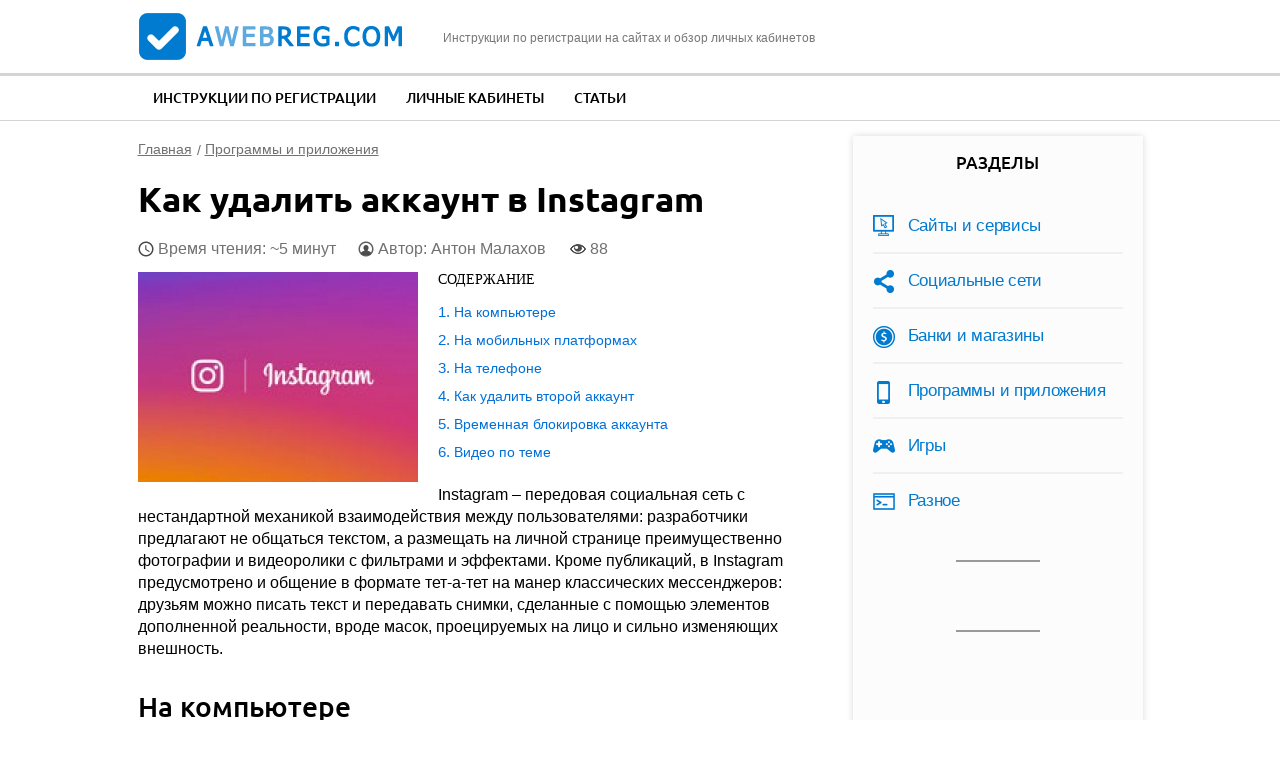

--- FILE ---
content_type: text/html; charset=utf-8
request_url: https://compfaq.ru/soft/udalit-akkaunt-instagram
body_size: 13420
content:
<!DOCTYPE html>
<!--[if IEMobile 7]><html class="iem7"  lang="ru" dir="ltr"><![endif]-->
<!--[if lte IE 6]><html class="lt-ie9 lt-ie8 lt-ie7"  lang="ru" dir="ltr"><![endif]-->
<!--[if (IE 7)&(!IEMobile)]><html class="lt-ie9 lt-ie8"  lang="ru" dir="ltr"><![endif]-->
<!--[if IE 8]><html class="lt-ie9"  lang="ru" dir="ltr"><![endif]-->
<!--[if (gte IE 9)|(gt IEMobile 7)]><!--><html  lang="ru" dir="ltr"><!--<![endif]-->

<head>

  <meta charset="utf-8" />
<link rel="shortcut icon" href="https://compfaq.ru/sites/all/themes/aw/favicon.ico" type="image/vnd.microsoft.icon" />
<meta name="description" content="Как удалить аккаунт в Инстаграме на компьютере и телефоне. Временная блокировка профиля в Instagram." />
<link rel="canonical" href="https://compfaq.ru/soft/udalit-akkaunt-instagram" />
  <title>Как удалить аккаунт в Инстаграме с телефона или компьютера, способы временно заблокировать</title>

      <meta name="MobileOptimized" content="width">
    <meta name="HandheldFriendly" content="true">
    <meta name="viewport" content="width=device-width">
      <meta name="yandex-verification" content="162b4eb49f0812aa" />
    <!--[if IEMobile]><meta http-equiv="cleartype" content="on"><![endif]-->
  <link type="text/css" rel="stylesheet" href="https://compfaq.ru/files/css/css_VJTy09Bp19mF2gKUt4lQ7zWw7ODkIKviZnD10t_SNTk.css" media="all" />
<link type="text/css" rel="stylesheet" href="https://compfaq.ru/files/css/css_w-mHpAI5GImlE8dTETNwzV_EI7LQNrSnBOEUgrp4LL4.css" media="all" />
<style>#back-top{right:40px;}#back-top span#button{background-color:#CCCCCC;}#back-top span#button:hover{opacity:1;filter:alpha(opacity = 1);background-color:#777777;}span#link{display :none;}
</style>
<link type="text/css" rel="stylesheet" href="https://compfaq.ru/files/css/css_Guod6RMgtqGSWxx_WMZiAksEFdmpn-gH8LKT69QApa8.css" media="all" />
  <script src="https://compfaq.ru/files/js/js_QaWJHo6bDt7OPJmnt-oJ0OaXW7GNZfbVNVqXEJ5WVps.js"></script>
<script src="https://compfaq.ru/files/js/js_CHyih5wYCJakJEd60obUewTPHjsfkt9FBCocSm7nnm4.js"></script>
<script src="https://compfaq.ru/files/js/js_COMsmDyrY9mzVU28X2uGvF4Ba3vd5eTo5xEO7dvCUZM.js"></script>
<script src="https://compfaq.ru/files/js/js_ffCa-KfsYmwq1zD3M25M17WnZwcFHYrm3bDQqlTGN-s.js"></script>
<script src="https://compfaq.ru/files/js/js_W04Oakx8mjEr-oH4ZVuHZIGUr4XBqMBDaRZPysS1CPY.js"></script>
      <!--[if lt IE 9]>
    <script src="/sites/all/themes/zen/js/html5-respond.js"></script>
    <![endif]-->
       
  <script type="text/javascript" src="https://s3.wi-fi.ru/mtt/configs/sites/compfaq.js" async nocache></script>
  
  <script async src="https://pagead2.googlesyndication.com/pagead/js/adsbygoogle.js?client=ca-pub-1756037867645925"
     crossorigin="anonymous"></script>
</head>
<body class="html not-front not-logged-in one-sidebar sidebar-second page-node page-node- page-node-88 node-type-article section-soft" >
    
<div id="page">

  <header class="header" id="header" role="banner"><div class="container">

    <div class="header-l">
        <a href="/" rel="home" class="header__logo" id="logo"><img src="/sites/all/themes/aw/images/logo.png" alt="aWebReg.com" class="header__logo-image" /></a>
        <div class="header__site-slogan" id="site-slogan">Инструкции по регистрации на сайтах и обзор личных кабинетов</div>
    </div>

    <div class="toggler">
        <div class="toggler-icon">
          <div class="toggler-icon-bar"></div>
        </div>
        <span>Меню</span>
    </div>

    <div id="gsearch-block">
      <div id="gsearch">
      </div>
    </div>

  </div></header>

  <nav class="topmenu">
      <div class="container">
          <div class="header__region region region-header">
    <div id="block-system-main-menu" class="block block-system block-menu first last odd" role="navigation">

      
  <ul class="menu"><li class="menu__item is-leaf first leaf"><a href="/registration" title="" class="menu__link">Инструкции по регистрации</a></li>
<li class="menu__item is-leaf leaf"><a href="/kabinet" title="" class="menu__link">Личные кабинеты</a></li>
<li class="menu__item is-leaf last leaf"><a href="/article" title="" class="menu__link">Статьи</a></li>
</ul>
</div>
  </div>
      </div>
  </nav>

  <div class="main-wrapper">
    <div id="main">

      <div id="content" class="column" role="main">
        <div class="content-inner">
                <nav class="breadcrumb" itemscope itemtype="https://schema.org/BreadcrumbList"><div itemprop="itemListElement" itemscope itemtype="https://schema.org/ListItem"><a itemprop="item" href="/"><span itemprop="name">Главная</span></a><meta itemprop="position" content="0" /></div><div itemprop="itemListElement" itemscope itemtype="https://schema.org/ListItem"><a itemprop="item" href="/soft"><span itemprop="name">Программы и приложения</span></a><meta itemprop="position" content="1" /></div></nav>                                        




  <h1 class="page__title title" id="page-title">Как удалить аккаунт в Instagram</h1>

<script type="text/javascript">cfrkltop();</script>
	
<article class="node-88 node node-article node-promoted node-content-88 view-mode-full clearfix">
  
  <script type="application/ld+json">
  {
    "@context": "https://schema.org",
    "@type": "WebPage",
    "headline": "Как удалить аккаунт в Instagram",
    "image": {
      "@type": "ImageObject",
      "url": "https://compfaq.ru/files/field/image/udalit-akkinst.jpg"
    },
    "author": {
      "@type": "Person",
      "name": "pixelking"
    },  
    "publisher": {
      "@type": "Organization",
      "name": "aWebReg.com",
      "logo": {
        "@type": "ImageObject",
        "url": "/apple-touch-icon.png"
      }
    },
    "datePublished": "2019-05-11",
    "dateModified": "2019-10-29"
  }
  </script>
  <div class="node-heading">
    <span class="read-time">Время чтения: ~5 минут</span>
    <span class="node-author">Автор: 
            Антон Малахов    </span>
    
    <span class="node-views" title="Количество просмотров статьи">88</span>
  </div>

      <header>
                  
          </header>
  
  <div class="field field-name-field-image field-type-image field-label-hidden">
            <img itemprop="image" src="https://compfaq.ru/files/styles/inpost/public/field/image/udalit-akkinst.jpg?itok=0PwWNmZi" width="280" height="210" alt="аккаунт в инстаграме" />    </div>
<div class="field field-name-body field-type-text-with-summary field-label-hidden">
            <!--noindex--><div id="toc" class='toc toc-template'>
<div class='toc-title'>Содержание</div>
<div class='toc-list'>
<ul>
	<li class="toc-level-1"><a href="#toc-0">На компьютере</a></li>
	<li class="toc-level-1"><a href="#toc-1">На мобильных платформах</a></li>
	<li class="toc-level-1"><a href="#toc-2">На телефоне</a></li>
	<li class="toc-level-1"><a href="#toc-3">Как удалить второй аккаунт</a></li>
	<li class="toc-level-1"><a href="#toc-4">Временная блокировка аккаунта</a></li>
	<li class="toc-level-1"><a href="#block-views-custom-youtube-views-fc-block">Видео по теме</a></li>
</ul>
</div>
</div><!--/noindex-->
<p>Instagram – передовая социальная сеть с нестандартной механикой взаимодействия между пользователями: разработчики предлагают не общаться текстом, а размещать на личной странице преимущественно фотографии и видеоролики с фильтрами и эффектами. Кроме публикаций, в Instagram предусмотрено и общение в формате тет-а-тет на манер классических мессенджеров: друзьям можно писать текст и передавать снимки, сделанные с помощью элементов дополненной реальности, вроде масок, проецируемых на лицо и сильно изменяющих внешность. </p>
<h2 id="toc-0">На компьютере</h2>
<p><span class="bold">Удалить аккаунт в Инстаграме с компьютера администрация социальной сети разрешает уже давно, причем официальными методами – без обращения в службу поддержки.</span> Для прохождения процедуры придется повторить несложные шаги весьма предсказуемой инструкции. Но перед стартом стоит сразу же запомнить, что в Instagram нельзя отменить последствия принятого решения. Разработчики предлагают или удалить навсегда выбранный аккаунт, или же – временно заблокировать (о блокировке – в последней главе). От выбора зависит способ завершения жизни добавленных фотографий, оставленных лайков и комментариев. При полной очистке все исчезнет безвозвратно, а вот временный вариант предусматривает разблокировку в течение определенного периода. </p>
<p>Если решение удалить аккаунт не на время, а навсегда является окончательным, действовать придется так: </p>
<p>-	Переход на страницу, где происходит официальный отказ от использования Instagram (https://www.instagram.com/accounts/remove/request/permanent/). </p>
<div class="al_center"><a href="https://compfaq.ru/files/2019/05/udalit-akkinst-1.jpg" class="colorbox" rel="colorbox"><img src="https://compfaq.ru/files/resize/2019/05/udalit-akkinst-1-550x239.jpg" width="550" alt="причины удаления" height="239" /></a></div>
<p>-	Если вместо формы с выбором причины для удаления появилось меню для авторизации, придется сначала вписать логин (e-mail или номер телефона) и пароль для входа в аккаунт.</p>
<div class="al_center"><img src="https://compfaq.ru/files/resize/2019/05/udalit-akkinst-2-449x501.jpg" width="449" height="501" alt="панель входа" /></div>
<div id="content_rb_56881" class="content_rb rklmid" data-id="56881"></div>
<p>-	А вот после придется выбрать причину (вариантов много – желание избавиться от второго аккаунта, полно рекламы, мало контента) и ввести пароль. </p>
<div class="al_center"><img src="https://compfaq.ru/files/resize/2019/05/udalit-akkinst-3-329x204.jpg" width="329" height="204" alt="список причин" /></div>
<p>-	Через несколько минут вся информация о профиле исчезнет безвозвратно, в том числе и с телефона. </p>
<h2 id="toc-1">На мобильных платформах</h2>
<p>Удалить аккаунт в Инстаграме через телефон тоже вполне реально, но вот алгоритм действий – по сравнению с инструкцией, описанной выше, выглядит чуть более запутанным:</p>
<p>-	В браузере телефона придется набрать запрос «Instagram удалить аккаунт» (не дополнительный, а основной).</p>
<div class="al_center"><img src="https://compfaq.ru/files/resize/2019/05/udalit-akkinst-4-339x700.jpg" width="339" height="700" alt="ссылка" /></div>
<p>-	Далее – выбор страницы «Help», где администрация социальной сети помогает разбираться в различных проблемах и технических неполадках.</p>
<p>-	А вот дальше уже все известно – раскрыть пункт «Как удалить аккаунт» и найти ссылку, ведущую на страницу для удаления. </p>
<p>-	После стандартной авторизации и выбора причины использовать профиль будет уже нельзя. </p>
<div class="al_center"><img src="https://compfaq.ru/files/resize/2019/05/udalit-akkinst-5-339x700.jpg" width="339" height="700" alt="ссылка на удаление" /></div>
<p>-	Отсюда и ответ на вопрос о том, можно ли удалить аккаунт с телефона. Да, сделать это вы можете, но только через браузер. Схожего функционала через приложение больше не предусмотрено (раньше же каждый желающий мог перевести аккаунт в статус заблокированного или же деинсталлируемого в разделе «Конфиденциальность», сейчас с поставленной задачей способен помочь лишь браузер). </p>
<div id="block-views-similar-entries-block-4" class="block block-views first odd">
<div class="view view-Similar-Entries view-id-Similar Entries view-display-id-block_4 view-dom-id-78ac4bf0f33c7f7bd642246321366df9">
<div class="view-content">
<div class="views-row views-row-1 views-row-odd views-row-first views-row-last">
<div class="views-field views-field-field-image">
<div class="field-content">
<!--noindex--><p><a href="/socseti/navsegda-udalit-akkaunt-instagrame" rel="nofollow"><img src="https://compfaq.ru/files/styles/icon-135/public/field/image/udalak-instagram.jpg?itok=R4bEdGwO" width="135" height="101" alt="Удаление аккаунта в Инстаграм" /></a></p>
<!--/noindex--></div>
</div>
<div class="views-field views-field-nothing">
<div class="field-content">
<div class="txt">Читайте также:</div>
<div class="link"><a href="/socseti/navsegda-udalit-akkaunt-instagrame" target="_blank">Как навсегда удалить аккаунт в Инстаграме</a></div>
</div>
</div>
</div>
</div>
</div>
</div>
<h2 id="toc-2">На телефоне</h2>
<p>На смартфонах и планшетах с Android или же на iPhone и iPad для избавления от аккаунта без браузера придется повторить следующие действия:</p>
<p>-	Открыть приложение Instagram и перейти в «Настройки».</p>
<div class="al_center"><img src="https://compfaq.ru/files/resize/2019/05/udalit-akkinst-6-416x585.jpg" width="416" height="585" alt="настройки" /></div>
<p>-	Далее – выбрать пункт меню «Справка».  </p>
<div class="al_center"><img src="https://compfaq.ru/files/resize/2019/05/udalit-akkinst-7-343x700.jpg" width="343" height="700" alt="Справка" /></div>
<p>-	Выбрать «Справочный центр» из списка. </p>
<div class="al_center"><img src="https://compfaq.ru/files/resize/2019/05/udalit-akkinst-8-342x700.jpg" width="342" height="700" alt="поиск темы" /></div>
<p>-	Когда на экране появится раздел FAQ, стоит обратиться к поисковой строке и вписать слово «Удалить». </p>
<div class="al_center"><img src="https://compfaq.ru/files/resize/2019/05/udalit-akkinst-9-342x700.jpg" width="342" height="700" alt="для удаления аккаунта ребёнка" /></div>
<p>-	В зависимости от поисковой выдачи стоит найти пункт FAQ, отвечающий за удаление аккаунта. Как вариант, вопрос об удалении аккаунта ребенка в Instagram. Там же появится и ссылка на соседнюю публикацию.</p>
<div class="al_center"><img src="https://compfaq.ru/files/resize/2019/05/udalit-akkinst-10-341x700.jpg" width="341" height="700" alt="руководство по удалению" /></div>
<p>-	После перехода к публикации остается нажать на кнопку удаления и вписать причину. И на iPhone, и на Android процедура протекает одинаково. </p>
<div id="content_rb_56883" class="content_rb rklmid" data-id="56883"></div>
<h2 id="toc-3">Как удалить второй аккаунт</h2>
<p>Общаться в социальной сети Instagram разработчики уже давно предлагают с использованием сразу нескольких учетных записей (в настройках приложения на телефоне андроид или айфон достаточно выбрать пункт «Добавить аккаунт», и появится шанс с легкостью перемещаться между стандартной или, как вариант, корпоративной страницей). Если идея с переключением между профилями давно надоела, предусмотрена опция, с помощью которой легко удалить второй аккаунт в Инстаграм:</p>
<p>-	Процедура начинается с личной страницы, переход к которой возможен через самую правую кнопку, доступную на панели управления.</p>
<div class="al_center"><img src="https://compfaq.ru/files/resize/2019/05/udalit-akkinst-11-416x447.jpg" width="416" height="447" alt="панель управления" /></div>
<p>-	Далее – вызов выпадающего меню через своеобразные горизонтальные полоски.</p>
<p>-	А в конце – выбор настроек и переход к опции «Завершить сеанс». </p>
<div class="al_center"><img src="https://compfaq.ru/files/resize/2019/05/udalit-akkinst-12-340x700.jpg" width="340" height="700" alt="завершение сеанса" /></div>
<p>-	В результате проделанных действий на текущем телефоне останется один профиль Инстаграмма (старый или новый – неважно).</p>
<div id="content_rb_56884" class="content_rb rklmid" data-id="56884"></div>
<h2 id="toc-4">Временная блокировка аккаунта</h2>
<p>Если захотелось временно исчезнуть из социальной сети Instagram, то окончательно расставаться с лайками и подписчиками, фотографиями и видеороликами, комментариями и добавленными записями без возможности последующего восстановления совсем не обязательно. Лучше воспользоваться специальной блокировкой, предусматривающей сохранение контента и всей сопутствующей информации путем архивации и скрытия данных от посторонних глаз. Для временной блокировки придется использовать браузер компьютера, смартфона или планшета:</p>
<p>-	Сначала стоит открыть заглавную страницу социальной сети (https://www.instagram.com/), а затем пройти процедуру авторизации, заполнив поля с логином и паролем. Далее – переход к настройкам профиля через иконку, расположенную в верхней части интерфейса.</p>
<div class="al_center"><img src="https://compfaq.ru/files/resize/2019/05/udalit-akkinst-13-377x194.jpg" width="377" height="194" alt="иконка профиля" /></div>
<p>-	После перехода на страницу стоит нажать на кнопку «Редактировать профиль».</p>
<div class="al_center"><a href="https://compfaq.ru/files/2019/05/udalit-akkinst-14.jpg" class="colorbox" rel="colorbox"><img src="https://compfaq.ru/files/resize/2019/05/udalit-akkinst-14-550x199.jpg" width="550" alt="редактирование профиля" height="199" /></a></div>
<p>-	В разделе с опциями и параметрами стоит спуститься до нижней части списка, не меняя вкладку, и выбрать пункт «Временно заблокировать аккаунт». </p>
<div class="al_center"><a href="https://compfaq.ru/files/2019/05/udalit-akkinst-15.jpg" class="colorbox" rel="colorbox"><img src="https://compfaq.ru/files/resize/2019/05/udalit-akkinst-15-550x241.jpg" width="550" alt="активация блокировки" height="241" /></a></div>
<p>-	Для подтверждения операции придется выбрать причину для временной блокировки, а затем ввести пароль для проверки владения аккаунтом. В результате проделанных действий вся информация о публикациях, комментариях и лайках исчезнет с личной страницы социальной сети, но при желании сможет вернуться полностью, стоит лишь попросить восстановления учетной записи в настройках.  </p>
<div class="blockquote"><span class="bold">Внимание!</span> Временно заблокировать аккаунт в Инстаграме разработчики разрешают лишь через компьютерный или мобильный браузер – провести процедуру через отдельное программное обеспечение, разработанное для iOS и Android, нельзя!</div>
<p>Instagram – прогрессивная социальная сеть, давно изменившая способ общения в Сети. Текстовые сообщения и голосовые вызовы уже в прошлом, пора взаимодействовать с миром с помощью фотографий и видеороликов, демонстрируя важные аспекты личной жизни! </p>
    </div>
  

<div id="content_rb_56885" class="content_rb" data-id="56885"></div>
	
<div id="block-views-custom-youtube-views-fc-block" class="block block-views even">

      
  <div class="view view-custom-youtube-views-fc view-id-custom_youtube_views_fc view-display-id-block view-dom-id-e3f52201628a227266dbf906f211ecf4">
            <div class="view-header">
      <h2>Видео по теме</h2>
    </div>
  
  
  
      <div class="view-content">
      <div class="item-list ">    <ul class="custom_youtube_views">          <li class="views-row views-row-1 views-row-odd views-row-first">  
  <div class="views-field views-field-custom-youtube-fc-youtube-es-1">        <div class="field-content"><div class="youtube-container--responsive"><iframe  id="youtube-field-player" class="youtube-field-player" width="100%" height="100%" src="https://www.youtube.com/embed/CfNyvC-zrVw?enablejsapi=1&amp;origin=https%3A//compfaq.ru&amp;wmode=opaque" title="Embedded video" frameborder="0" allowfullscreen="" allow="autoplay; fullscreen"><a href="https://www.youtube.com/embed/CfNyvC-zrVw?enablejsapi=1&amp;origin=https%3A//compfaq.ru&amp;wmode=opaque">Embedded video</a></iframe></div></div>  </div>  
  <div class="views-field views-field-custom-youtube-fc-youtube-es">        <div class="field-content"><img src="https://compfaq.ru/files/styles/youtube-icon/public/youtube/CfNyvC-zrVw.jpg?itok=4qXUVO-z" alt="Embedded thumbnail" /></div>  </div></li>
          <li class="views-row views-row-2 views-row-even">  
  <div class="views-field views-field-custom-youtube-fc-youtube-es-1">        <div class="field-content"><div class="youtube-container--responsive"><iframe  id="youtube-field-player--2" class="youtube-field-player" width="100%" height="100%" src="https://www.youtube.com/embed/KCPGr-s4GgE?enablejsapi=1&amp;origin=https%3A//compfaq.ru&amp;wmode=opaque" title="Embedded video" frameborder="0" allowfullscreen="" allow="autoplay; fullscreen"><a href="https://www.youtube.com/embed/KCPGr-s4GgE?enablejsapi=1&amp;origin=https%3A//compfaq.ru&amp;wmode=opaque">Embedded video</a></iframe></div></div>  </div>  
  <div class="views-field views-field-custom-youtube-fc-youtube-es">        <div class="field-content"><img src="https://compfaq.ru/files/styles/youtube-icon/public/youtube/KCPGr-s4GgE.jpg?itok=6OwMTCSf" alt="Embedded thumbnail" /></div>  </div></li>
          <li class="views-row views-row-3 views-row-odd">  
  <div class="views-field views-field-custom-youtube-fc-youtube-es-1">        <div class="field-content"><div class="youtube-container--responsive"><iframe  id="youtube-field-player--3" class="youtube-field-player" width="100%" height="100%" src="https://www.youtube.com/embed/Wd501ERivRY?enablejsapi=1&amp;origin=https%3A//compfaq.ru&amp;wmode=opaque" title="Embedded video" frameborder="0" allowfullscreen="" allow="autoplay; fullscreen"><a href="https://www.youtube.com/embed/Wd501ERivRY?enablejsapi=1&amp;origin=https%3A//compfaq.ru&amp;wmode=opaque">Embedded video</a></iframe></div></div>  </div>  
  <div class="views-field views-field-custom-youtube-fc-youtube-es">        <div class="field-content"><img src="https://compfaq.ru/files/styles/youtube-icon/public/youtube/Wd501ERivRY.jpg?itok=zYVPeds0" alt="Embedded thumbnail" /></div>  </div></li>
          <li class="views-row views-row-4 views-row-even views-row-last">  
  <div class="views-field views-field-custom-youtube-fc-youtube-es-1">        <div class="field-content"><div class="youtube-container--responsive"><iframe  id="youtube-field-player--4" class="youtube-field-player" width="100%" height="100%" src="https://www.youtube.com/embed/aGaURgarpPo?enablejsapi=1&amp;origin=https%3A//compfaq.ru&amp;wmode=opaque" title="Embedded video" frameborder="0" allowfullscreen="" allow="autoplay; fullscreen"><a href="https://www.youtube.com/embed/aGaURgarpPo?enablejsapi=1&amp;origin=https%3A//compfaq.ru&amp;wmode=opaque">Embedded video</a></iframe></div></div>  </div>  
  <div class="views-field views-field-custom-youtube-fc-youtube-es">        <div class="field-content"><img src="https://compfaq.ru/files/styles/youtube-icon/public/youtube/aGaURgarpPo.jpg?itok=eCZW7ccu" alt="Embedded thumbnail" /></div>  </div></li>
      </ul></div>    </div>
  
  
  
  
  
  
</div>
</div>

</article>

<div class="useful-block">
  <div class="useful-question">
    <div class="txt">Вы нашли ответ на ваш вопрос?</div>
    <div class="btns">
      <button class="btn btn-secondary" id="usefulBtnYes">Да</button>
      <button class="btn btn-secondary" id="usefulBtnNo">Нет</button>
      <button class="btn btn-secondary" id="usefulBtnErr">В тексте ошибка!</button>
    </div>
  </div>
  <div class="useful-answer-yes">
    <div class="txt">Спасибо за обратную связь!</div>
  </div>
  <div class="useful-answer-no">
    <div class="txt">Напишите, какой информации вам не хватает, и мы добавим ее в статью</div>
    <div class="form-textarea-wrapper">
      <textarea name="" id="usefulAnswerNo" placeholder=""></textarea>
    </div>
    <div class="btns">
      <button class="btn btn-primary" id="usefulSubmit">Отправить</button>
    </div>
  </div>
  <div class="useful-answer-err">
    <div class="txt">Напишите, какую ошибку вы нашли в статье, и мы обязательно постараемся ее исправить!</div>
    <div class="form-textarea-wrapper">
      <textarea name="" id="usefulAnswerErr" placeholder=""></textarea>
    </div>
    <div class="btns">
      <button class="btn btn-primary" id="usefulErrSubmit">Отправить</button>
    </div>
  </div>
</div>

<div class="author-block">
  <div class="author-photo">
    <img src="/sites/all/themes/aw/images/author-1.jpg" alt="">
  </div>
  <div class="author-info">
    <div class="author-heading">
      <div class="author-name">Константин Кузнецов</div>
      <div class="ask"><a href="#comments">Задать вопрос автору</a></div>
    </div>
    <div class="author-body">
      <p>Закончил ИВТ, работаю веб-программистом 4 года. Хорошо понимаю как работают сайты и могу объяснить как с ними взаимодействовать.</p>
    </div>
  </div>
</div>

<!--noindex-->
<div class="social-likes">
	<div class="vkontakte" title="Поделиться ссылкой во Вконтакте">Вконтакте</div>
	<div class="odnoklassniki" title="Поделиться ссылкой в Одноклассниках">Одноклассники</div>
	
	<div class="field field-name-field-rating field-type-fivestar field-label-hidden">
            <form class="fivestar-widget" action="/soft/udalit-akkaunt-instagram" method="post" id="fivestar-custom-widget" accept-charset="UTF-8"><div><div  class="clearfix fivestar-average-stars fivestar-form-item fivestar-oxygen"><div class="form-item form-type-fivestar form-item-vote">
 <div class="form-item form-type-select form-item-vote">
 <select id="edit-vote--2" name="vote" class="form-select"><option value="-">Выберите оценку</option><option value="20">Оценить статью на 1/5</option><option value="40">Оценить статью на 2/5</option><option value="60" selected="selected">Оценить статью на 3/5</option><option value="80">Оценить статью на 4/5</option><option value="100">Оценить статью на 5/5</option></select>
</div>

</div>
</div><input class="fivestar-submit form-submit" type="submit" id="edit-fivestar-submit" name="op" value="Ставка" /><input type="hidden" name="form_build_id" value="form-tZNpOKCLHThROcBl_iSZC98zDk3e6cSladLGS3A55_s" />
<input type="hidden" name="form_id" value="fivestar_custom_widget" />
</div></form>    </div>
</div>
	
<script type="application/ld+json"> 
     {"@context": "http://schema.org/",
  "@type": "Product",
     "name": "Как удалить аккаунт в Instagram",
  "aggregateRating": {
     "@type": "AggregateRating",
  "ratingValue": "2.882355",
  "reviewCount": "17"}}
</script>
<!--/noindex-->

<div id="content_rb_56887" class="content_rb" data-id="56887"></div>

  <div class="similarpost clearfix">
  <div class="title">Советуем почитать:</div>
    <div id="block-views-similar-entries-block" class="block block-views first odd">

      
  <div class="view view-Similar-Entries view-id-Similar Entries view-display-id-block view-dom-id-744aa9166491d1cc62185862ec4226af">
        
  
  
      <div class="view-content">
        <div class="views-row views-row-1 views-row-odd views-row-first views-row-last">
      
  <div class="views-field views-field-field-image">        <div class="field-content"><!--noindex--><a href="/socseti/vosstanovlenie-parolya-instagram" rel="nofollow"><img src="https://compfaq.ru/files/styles/inpost/public/field/image/vosstanovit-prlinst.jpg?itok=fXSnd4nr" width="280" height="210" alt="Instagram" /></a><!--/noindex--></div>  </div>  
  <div class="views-field views-field-title">        <span class="field-content"><a href="/socseti/vosstanovlenie-parolya-instagram">Восстановление пароля в Instagram</a></span>  </div>  </div>
    </div>
  
  
  
  
  
  
</div>
</div>
<div id="block-views-similar-entries-block-1" class="block block-views even">

      
  <div class="view view-Similar-Entries view-id-Similar Entries view-display-id-block_1 view-dom-id-4b8ea06dd419c9da1e0302f75a910c37">
        
  
  
      <div class="view-content">
        <div class="views-row views-row-1 views-row-odd views-row-first views-row-last">
      
  <div class="views-field views-field-field-image">        <div class="field-content"><!--noindex--><a href="/sayti/udalit-akkaunt-avito" rel="nofollow"><img src="https://compfaq.ru/files/styles/inpost/public/field/image/udakk-avito.jpg?itok=eoduTjod" width="280" height="210" alt="авито" /></a><!--/noindex--></div>  </div>  
  <div class="views-field views-field-field-inlink1">        <div class="field-content"><a href="https://compfaq.ru/sayti/udalit-akkaunt-avito">Как удалить учетную запись на Авито</a></div>  </div>  </div>
    </div>
  
  
  
  
  
  
</div>
</div>
<div id="block-views-similar-entries-block-2" class="block block-views odd">

      
  <div class="view view-Similar-Entries view-id-Similar Entries view-display-id-block_2 view-dom-id-e0a7afc11d8312c97ad4773e7feaf506">
        
  
  
      <div class="view-content">
        <div class="views-row views-row-1 views-row-odd views-row-first views-row-last">
      
  <div class="views-field views-field-field-image">        <div class="field-content"><!--noindex--><a href="/soft/udalit-akkaunt-google-play-market" rel="nofollow"><img src="https://compfaq.ru/files/styles/inpost/public/field/image/udalit-akplmk.jpg?itok=0gbeHy4-" width="280" height="210" alt="Google Play Market" /></a><!--/noindex--></div>  </div>  
  <div class="views-field views-field-field-inlink2">        <div class="field-content"><a href="https://compfaq.ru/soft/udalit-akkaunt-google-play-market">Как удалить аккаунт в Плей Маркете на Андроиде</a></div>  </div>  </div>
    </div>
  
  
  
  
  
  
</div>
</div>
  </div>

  <section id="comments" class="comments comment-wrapper">
      
  
      <div class="comments__form-title title comment-form">Добавить комментарий</div>
    <form class="comment-form" action="/comment/reply/88" method="post" id="comment-form" accept-charset="UTF-8"><div><div class="form-item form-type-textfield form-item-name">
  <label for="edit-name">Ваше имя </label>
 <input type="text" id="edit-name" name="name" value="" size="30" maxlength="60" class="form-text" />
</div>
<div class="field-type-text-long field-name-comment-body field-widget-text-textarea form-wrapper" id="edit-comment-body"><div id="comment-body-add-more-wrapper"><div class="text-format-wrapper"><div class="form-item form-type-textarea form-item-comment-body-und-0-value">
  <label for="edit-comment-body-und-0-value">Ваш комментарий <span class="form-required" title="Обязательно для заполнения.">*</span></label>
 <div class="form-textarea-wrapper resizable"><textarea class="text-full form-textarea required" id="edit-comment-body-und-0-value" name="comment_body[und][0][value]" cols="60" rows="5"></textarea></div>
</div>
</div>
</div></div><input type="hidden" name="form_build_id" value="form-TyZoOJCl6f5eq_rDWTDF1M9Jvl0qzzN5tm6QOg_THCA" />
<input type="hidden" name="form_id" value="comment_node_article_form" />
<div class="form-actions form-wrapper" id="edit-actions"><input type="submit" id="edit-submit" name="op" value="Сохранить" class="form-submit" /><input type="submit" id="edit-preview" name="op" value="Предпросмотр" class="form-submit" /></div></div></form>  </section>

<div id="content_rb_56888" class="content_rb" data-id="56888"></div>
      </div>
    </div>


      
              <aside class="sidebars">
                      <section class="region region-sidebar-second column sidebar">
    <div id="block-menu-menu-razdel" class="block block-menu first odd" role="navigation">

        <div class="block__title block-title">Разделы</div>
    
  <ul class="menu"><li class="menu__item is-leaf first leaf"><a href="/sayti" title="" class="menu__link">Сайты и сервисы</a></li>
<li class="menu__item is-leaf leaf"><a href="/socseti" title="" class="menu__link">Социальные сети</a></li>
<li class="menu__item is-leaf leaf"><a href="/komerciya" title="" class="menu__link">Банки и магазины</a></li>
<li class="menu__item is-leaf leaf"><a href="/soft" title="" class="menu__link">Программы и приложения</a></li>
<li class="menu__item is-leaf leaf"><a href="/igry" title="" class="menu__link">Игры</a></li>
<li class="menu__item is-leaf last leaf"><a href="/raznoe" title="" class="menu__link">Разное</a></li>
</ul>
</div>
<div id="block-block-5" class="block block-block even">

      
  <div id="vk_groups"></div>
<script>
// Инициализация ВКонтакте
window.vkAsyncInit = function () { 
// Далее можно перечислять нужные виджеты ВКонтакте
VK.Widgets.Group("vk_groups", {mode: 3, width: "250"}, 179764882);
};

// Функция асинхронной загрузки
(function(a, c, f) { function g() { var d, a = c.getElementsByTagName(f)[0], b = function(b, e) { c.getElementById(e) || (d = c.createElement(f), d.src = b, d.async = !0, e && (d.id = e), a.parentNode.insertBefore(d, a)) };
b("//vk.com/js/api/openapi.js");
}
a.addEventListener ? a.addEventListener("load", g, !1) : a.attachEvent && a.attachEvent("onload", g)
})(window, document, "script");
</script>
</div>
<div id="block-block-4" class="block block-block odd">

      
  <div id="content_rb_56889" class="content_rb" data-id="56889"></div>
</div>
<div id="block-poll-recent" class="block block-poll even" role="complementary">

        <div class="block__title block-title">Опрос</div>
    
  <form action="/soft/udalit-akkaunt-instagram" method="post" id="poll-view-voting" accept-charset="UTF-8"><div><div class="poll">
  <div class="vote-form">
    <div class="choices">
              <div class="title">Сколько вам лет?</div>
            <div class="form-item form-type-radios form-item-choice">
  <label class="element-invisible" for="edit-choice">Варианты </label>
 <div id="edit-choice" class="form-radios"><div class="form-item form-type-radio form-item-choice">
 <input type="radio" id="edit-choice-6" name="choice" value="6" class="form-radio" />  <label class="option" for="edit-choice-6">Меньше 16 </label>

</div>
<div class="form-item form-type-radio form-item-choice">
 <input type="radio" id="edit-choice-7" name="choice" value="7" class="form-radio" />  <label class="option" for="edit-choice-7">От 16 до 22 </label>

</div>
<div class="form-item form-type-radio form-item-choice">
 <input type="radio" id="edit-choice-8" name="choice" value="8" class="form-radio" />  <label class="option" for="edit-choice-8">От 23 до 30 </label>

</div>
<div class="form-item form-type-radio form-item-choice">
 <input type="radio" id="edit-choice-9" name="choice" value="9" class="form-radio" />  <label class="option" for="edit-choice-9">От 31 до 49 </label>

</div>
<div class="form-item form-type-radio form-item-choice">
 <input type="radio" id="edit-choice-10" name="choice" value="10" class="form-radio" />  <label class="option" for="edit-choice-10">50 лет и старше </label>

</div>
</div>
</div>
    </div>
    <input type="submit" id="edit-vote--3" name="op" value="Голосовать" class="form-submit" />  </div>
    <input type="hidden" name="form_build_id" value="form-xj-bFjCzvjwL_joxrEpfiywBfZYOYw9mEWVVSS4xdwU" />
<input type="hidden" name="form_id" value="poll_view_voting" />
</div>
</div></form><ul class="links"><li class="0 first"><a href="/poll" title="Cписок всех опросов">Старые опросы</a></li>
<li class="1 last"><a href="/node/122/results" title="Результаты опроса">Результаты</a></li>
</ul>
</div>
<div id="block-views-newart-razdel-block" class="block block-views last odd">

        <div class="block__title block-title">Новые статьи раздела</div>
    
  <div class="view view-newart-razdel view-id-newart_razdel view-display-id-block view-dom-id-50ceeebc1f9a22dd477d83564dfa8e55">
        
  
  
      <div class="view-content">
      <div class="item-list">    <ul>          <li class="views-row views-row-1 views-row-odd views-row-first">  
  <div class="views-field views-field-title">        <span class="field-content"><a href="/soft/sozdat-biznes-akkaunt-whatsapp">Как создать бизнес-аккаунт в WhatsApp</a></span>  </div></li>
          <li class="views-row views-row-2 views-row-even">  
  <div class="views-field views-field-title">        <span class="field-content"><a href="/soft/vosstanovit-parol-diskorde">Как восстановить пароль в Дискорде</a></span>  </div></li>
          <li class="views-row views-row-3 views-row-odd">  
  <div class="views-field views-field-title">        <span class="field-content"><a href="/soft/udalit-uchetnuyu-zapis-diskorde">Как удалить учетную запись в Дискорде</a></span>  </div></li>
          <li class="views-row views-row-4 views-row-even">  
  <div class="views-field views-field-title">        <span class="field-content"><a href="/soft/sohranennye-paroli-yandeks-brauzer">Сохраненные пароли Яндекс Браузер</a></span>  </div></li>
          <li class="views-row views-row-5 views-row-odd views-row-last">  
  <div class="views-field views-field-title">        <span class="field-content"><a href="/soft/udalit-akkaunt-telegramm">Как удалить аккаунт в Телеграмм</a></span>  </div></li>
      </ul></div>    </div>
  
  
  
  
  
  
</div>
</div>
  </section>
        </aside>
      
    </div>

  </div>

  <div id="footer-wrapper"><div class="container">  <footer id="footer" class="region region-footer">
    <div id="block-block-1" class="block block-block first last odd">

      
  <div class="footer-l">
<p class="copy">compfaq.ru © 2018 — 2026</p>
<p class="sitemap-link"><a href="/sitemap">Карта сайта</a> <a href="/o-sayte" rel="nofollow">О сайте и авторы</a> <a href="/kontakty" rel="nofollow">Контакты</a> <a href="/polzovatelskoe-soglashenie" rel="nofollow">Пользовательское соглашение</a></p>
</div>
<div class="footer-c">
<!--noindex-->Копирование текстов с сайта возможно только с указанием ссылки на источник.<!--/noindex-->
</div>
<div class="footer-r">

<!--LiveInternet counter--><script type="text/javascript">
document.write("<a href='//www.liveinternet.ru/click' "+
"target=_blank><img src='//counter.yadro.ru/hit?t26.1;r"+
escape(document.referrer)+((typeof(screen)=="undefined")?"":
";s"+screen.width+"*"+screen.height+"*"+(screen.colorDepth?
screen.colorDepth:screen.pixelDepth))+";u"+escape(document.URL)+
";h"+escape(document.title.substring(0,150))+";"+Math.random()+
"' alt='' title='LiveInternet: показано число посетителей за"+
" сегодня' "+
"border='0' width='88' height='15'><\/a>")
</script><!--/LiveInternet-->

<!-- Yandex.Metrika counter --> <script type="text/javascript" > (function(m,e,t,r,i,k,a){m[i]=m[i]||function(){(m[i].a=m[i].a||[]).push(arguments)}; m[i].l=1*new Date();k=e.createElement(t),a=e.getElementsByTagName(t)[0],k.async=1,k.src=r,a.parentNode.insertBefore(k,a)}) (window, document, "script", "https://mc.yandex.ru/metrika/tag.js", "ym"); ym(52823311, "init", { clickmap:true, trackLinks:true, accurateTrackBounce:true, webvisor:true }); </script> <noscript><div><img src="https://mc.yandex.ru/watch/52823311" style="position:absolute; left:-9999px;" alt="" /></div></noscript> <!-- /Yandex.Metrika counter -->

<script type="text/javascript">awstat();</script>

</div>

<script type="text/javascript"> rbConfig={start:performance.now(),rotator:'1jk59'}; </script>
<script async="async" type="text/javascript" src="//www.rbpark1.site/1jk59.min.js"></script>
                                           
<ins class="adsbygoogle" data-ad-client="ca-pub-8925921048082252"></ins>
<ins class="adsbygoogle" data-ad-client="ca-pub-5066657574132269"></ins>
</div>
  </footer>
</div></div>

</div>

  <div class="region region-bottom">
    <div id="block-block-10" class="block block-block first last odd">

      
  <div id="content_rb_159907" class="content_rb" data-id="159907"></div>
<div class="rl_cnt_bg" data-id="303081"></div>
</div>
  </div>
  <script src="//www.youtube.com/player_api"></script>
<script>jQuery.extend(Drupal.settings, {"basePath":"\/","pathPrefix":"","setHasJsCookie":0,"ajaxPageState":{"theme":"aw","theme_token":"0mMG3jxePj2Jzqwg5T49yvV9IYVB2kpaKL1v5i4fvJg","jquery_version":"1.10"},"colorbox":{"transition":"elastic","speed":"350","opacity":"0.85","slideshow":true,"slideshowAuto":false,"slideshowSpeed":"2500","slideshowStart":"\u041d\u0430\u0447\u0430\u0442\u044c \u0441\u043b\u0430\u0439\u0434\u0448\u043e\u0443","slideshowStop":"\u041e\u0441\u0442\u0430\u043d\u043e\u0432\u0438\u0442\u044c \u0441\u043b\u0430\u0439\u0434\u0448\u043e\u0443","current":"{current} \u0438\u0437 {total}","previous":"\u00ab \u041f\u0440\u0435\u0434\u044b\u0434\u0443\u0449\u0430\u044f","next":"\u0421\u043b\u0435\u0434\u0443\u044e\u0449\u0430\u044f \u00bb","close":"\u0417\u0430\u043a\u0440\u044b\u0442\u044c","overlayClose":true,"returnFocus":true,"maxWidth":"98%","maxHeight":"98%","initialWidth":"300","initialHeight":"250","fixed":true,"scrolling":true,"mobiledetect":true,"mobiledevicewidth":"480px","file_public_path":"\/files","specificPagesDefaultValue":"admin*\nimagebrowser*\nimg_assist*\nimce*\nnode\/add\/*\nnode\/*\/edit\nprint\/*\nprintpdf\/*\nsystem\/ajax\nsystem\/ajax\/*"},"scroll_to_top":{"label":"\u041a \u043d\u0430\u0447\u0430\u043b\u0443 \u0441\u0442\u0440\u0430\u043d\u0438\u0446\u044b"},"tableofcontents":{"collapse":false,"scroll":false},"addtocopy":{"selector":"#content","minlen":"250","htmlcopytxt":"\u003Cbr\u003E\u0418\u0441\u0442\u043e\u0447\u043d\u0438\u043a: \u003Ca href=\u0022[link]\u0022\u003E[link]\u003C\/a\u003E\u003Cbr\u003E","addcopyfirst":"0"},"ajax":{"edit-vote--2":{"callback":"fivestar_ajax_submit","event":"change","url":"\/system\/ajax","submit":{"_triggering_element_name":"vote"}}},"urlIsAjaxTrusted":{"\/system\/ajax":true,"\/soft\/udalit-akkaunt-instagram":true,"\/comment\/reply\/88":true}});</script>

</body>
</html>

<!-- Page cached by Boost @ 2026-01-25 12:49:06, expires @ 2026-01-28 12:49:06, lifetime 3 дня -->

--- FILE ---
content_type: text/html; charset=utf-8
request_url: https://www.google.com/recaptcha/api2/aframe
body_size: 266
content:
<!DOCTYPE HTML><html><head><meta http-equiv="content-type" content="text/html; charset=UTF-8"></head><body><script nonce="sJ8y5r58jgINiAC07HPymA">/** Anti-fraud and anti-abuse applications only. See google.com/recaptcha */ try{var clients={'sodar':'https://pagead2.googlesyndication.com/pagead/sodar?'};window.addEventListener("message",function(a){try{if(a.source===window.parent){var b=JSON.parse(a.data);var c=clients[b['id']];if(c){var d=document.createElement('img');d.src=c+b['params']+'&rc='+(localStorage.getItem("rc::a")?sessionStorage.getItem("rc::b"):"");window.document.body.appendChild(d);sessionStorage.setItem("rc::e",parseInt(sessionStorage.getItem("rc::e")||0)+1);localStorage.setItem("rc::h",'1769553841528');}}}catch(b){}});window.parent.postMessage("_grecaptcha_ready", "*");}catch(b){}</script></body></html>